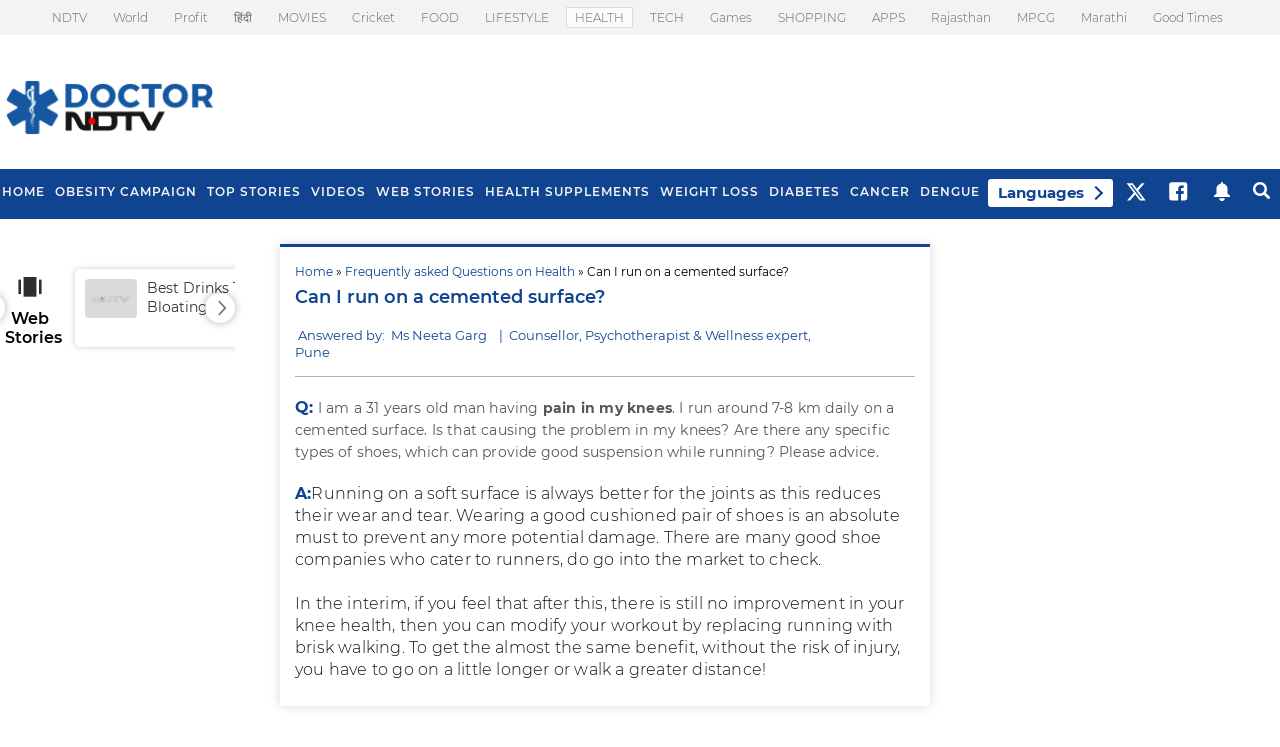

--- FILE ---
content_type: text/html; charset=utf-8
request_url: https://www.google.com/recaptcha/api2/aframe
body_size: 183
content:
<!DOCTYPE HTML><html><head><meta http-equiv="content-type" content="text/html; charset=UTF-8"></head><body><script nonce="TbPa2GMiSeg4tumpXCBHAQ">/** Anti-fraud and anti-abuse applications only. See google.com/recaptcha */ try{var clients={'sodar':'https://pagead2.googlesyndication.com/pagead/sodar?'};window.addEventListener("message",function(a){try{if(a.source===window.parent){var b=JSON.parse(a.data);var c=clients[b['id']];if(c){var d=document.createElement('img');d.src=c+b['params']+'&rc='+(localStorage.getItem("rc::a")?sessionStorage.getItem("rc::b"):"");window.document.body.appendChild(d);sessionStorage.setItem("rc::e",parseInt(sessionStorage.getItem("rc::e")||0)+1);localStorage.setItem("rc::h",'1769101394530');}}}catch(b){}});window.parent.postMessage("_grecaptcha_ready", "*");}catch(b){}</script></body></html>

--- FILE ---
content_type: text/css
request_url: https://staticfe.saavn.com/embed/bundle.css?ver=1582928425
body_size: 4770
content:
html{box-sizing:border-box}*,*:before,*:after{box-sizing:inherit}/*! normalize.css v7.0.0 | MIT License | github.com/necolas/normalize.css */html{line-height:1.15;-ms-text-size-adjust:100%;-webkit-text-size-adjust:100%}body{margin:0}article,aside,footer,header,nav,section{display:block}h1{font-size:2em;margin:.67em 0}figcaption,figure,main{display:block}figure{margin:1em 40px}hr{box-sizing:content-box;height:0;overflow:visible}pre{font-family:monospace,monospace;font-size:1em}a{background-color:transparent;-webkit-text-decoration-skip:objects}abbr[title]{border-bottom:none;text-decoration:underline;-webkit-text-decoration:underline dotted;text-decoration:underline dotted}b,strong{font-weight:inherit}b,strong{font-weight:bolder}code,kbd,samp{font-family:monospace,monospace;font-size:1em}dfn{font-style:italic}mark{background-color:#ff0;color:#000}small{font-size:80%}sub,sup{font-size:75%;line-height:0;position:relative;vertical-align:baseline}sub{bottom:-0.25em}sup{top:-0.5em}audio,video{display:inline-block}audio:not([controls]){display:none;height:0}img{border-style:none}svg:not(:root){overflow:hidden}button,input,optgroup,select,textarea{font-family:sans-serif;font-size:100%;line-height:1.15;margin:0}button,input{overflow:visible}button,select{text-transform:none}button,html [type=button],[type=reset],[type=submit]{-webkit-appearance:button}button::-moz-focus-inner,[type=button]::-moz-focus-inner,[type=reset]::-moz-focus-inner,[type=submit]::-moz-focus-inner{border-style:none;padding:0}button:-moz-focusring,[type=button]:-moz-focusring,[type=reset]:-moz-focusring,[type=submit]:-moz-focusring{outline:1px dotted ButtonText}fieldset{padding:.35em .75em .625em}legend{box-sizing:border-box;color:inherit;display:table;max-width:100%;padding:0;white-space:normal}progress{display:inline-block;vertical-align:baseline}textarea{overflow:auto}[type=checkbox],[type=radio]{box-sizing:border-box;padding:0}[type=number]::-webkit-inner-spin-button,[type=number]::-webkit-outer-spin-button{height:auto}[type=search]{-webkit-appearance:textfield;outline-offset:-2px}[type=search]::-webkit-search-cancel-button,[type=search]::-webkit-search-decoration{-webkit-appearance:none}::-webkit-file-upload-button{-webkit-appearance:button;font:inherit}details,menu{display:block}summary{display:list-item}canvas{display:inline-block}template{display:none}[hidden]{display:none}body,h1,h2,h3,h4,h5,h6,blockquote,p,pre,dl,dd,ol,ul,figure,hr,fieldset,legend{margin:0;padding:0}li>ol,li>ul{margin-bottom:0}table{border-collapse:collapse;border-spacing:0}fieldset{min-width:0;border:0}address,h1,h2,h3,h4,h5,h6,blockquote,p,pre,dl,ol,ul,figure,hr,table,fieldset{margin-bottom:20px}dd,ol,ul{margin-left:20px}html{font-family:"Lato",sans-serif;font-size:1.0621875em;line-height:1.3333333333;min-height:100%}body{background:#2a2d36;color:#fff;transition:background 300ms ease-in-out}html,body{height:100%;overflow:hidden}main{display:flex;flex-direction:column;min-width:0;width:100%;max-width:100vw;height:100%}p,a,span,div{-webkit-tap-highlight-color:transparent}p{margin:0}a{color:inherit;text-decoration:none}svg{display:block;height:100%;fill:#fff;vertical-align:middle}#root{height:100%}@media(min-device-width: 640px){html{font-size:.9375em}}.desktop html{font-size:.9375em}@media(max-height: 10em)and (min-width: 10em){body{background:#2bc5b4}}h1,h2,h3{margin-bottom:20px}h1{font-size:36px;font-size:2.4rem;line-height:1.25}h2{font-size:28px;font-size:1.8666666667rem;line-height:1.25}h3{font-size:24px;font-size:1.6rem;line-height:1.25}img{max-width:100%;font-style:italic;vertical-align:middle}img[width],img[height]{max-width:none}.o-wrapper{position:relative;width:100%;height:100%;opacity:1;transition:opacity 150ms linear}.o-wrapper:after{content:"" !important;display:block !important;clear:both !important}.o-wrapper--scroll{overflow:hidden;overflow-y:scroll}.transitioning{opacity:0}@media(min-device-height: 32em){.o-wrapper--scroll{overflow:hidden}}.c-ads{position:relative;cursor:pointer;text-align:center;opacity:1;transition:opacity 100ms ease-in-out;max-height:50px}.c-ads__wrapper{position:relative;top:0;left:50%;z-index:2;margin-bottom:10px;width:320px;max-width:96%;max-width:calc(100% - 20px);border-radius:4px;overflow:hidden;transform:translate(-50%, 0)}.c-ads__content{position:relative;padding-bottom:15.625%;overflow:hidden}.c-ads__content iframe{position:absolute;top:0;left:0;width:100%;height:100%;border:0;overflow:hidden}.c-ads__close{position:absolute;top:50%;left:50%;z-index:1;opacity:0;transform:translate(-50%, -50%)}@media(max-width: 300px){.c-ads{margin:0 -10px}.c-ads__wrapper{margin-bottom:0;border-radius:0}}@media(max-width: 340px)and (min-height: 160px)and (max-height: 250px){.c-ads{margin:0;width:100%}.c-ads__wrapper{left:auto;width:100%;max-width:100%;margin-bottom:0;border-radius:0;transform:none}.c-ads__wrapper img{box-shadow:0 0 0 1px red}}@media(max-height: 10em){.c-ads{display:none}}.c-album{position:relative;width:100%;opacity:1}.c-album__content{display:inline-block;margin-left:-20px;width:78%;width:calc(100% - (75px - 20px));white-space:nowrap;overflow:hidden;transform:translate(0, 0)}.c-album__content::before,.c-album__content::after{position:absolute;top:0;bottom:0;z-index:1;content:"";transition:none}.c-album__content::before{left:0;background:#2a2d36;background:linear-gradient(270deg, rgba(42, 45, 54, 0), #2a2d36 75%)}.c-album__content::after{right:-1px;width:50px;background:#2a2d36;background:linear-gradient(90deg, rgba(42, 45, 54, 0), #2a2d36 75%)}.c-album__attribution{display:inline-block}.c-album__attribution::after{display:none}.c-album__title,.c-album__byline,.c-album__dash{line-height:1.2}.c-album__title,.c-album__byline{display:block;margin-left:20px;overflow:hidden}.c-album__title span,.c-album__byline span{display:inline-block;margin-left:-20px;padding-left:20px}.c-album__title--scroll,.c-album__byline--scroll{position:relative}.c-album__title--scroll::before,.c-album__byline--scroll::before{position:absolute;top:0;left:0;bottom:0;z-index:1;content:"";width:0;background:#2a2d36;background:linear-gradient(270deg, rgba(42, 45, 54, 0), #2a2d36 75%);transition:none}.c-album__title--scroll span::after,.c-album__byline--scroll span::after{display:inline-block;padding-left:20px;content:attr(title)}.c-album__title{font-weight:700}.c-album__byline{color:#e9e9e9;font-size:13px;font-size:.8666666667rem;line-height:1.5}.c-album__dash{display:block;font-size:0;text-indent:-9999px}.c-album__cover{display:inline-block}.c-album__cover img,.c-album__cover .c-album__side{height:75px}.c-album__cover img{display:block;min-width:75px;max-width:75px;border-radius:4px}.marquee .c-album__title--scroll::before,.marquee .c-album__byline--scroll::before{-webkit-animation:slide-fade-short 20s linear 4s infinite;animation:slide-fade-short 20s linear 4s infinite}.marquee .c-album__title--scroll span,.marquee .c-album__byline--scroll span{-webkit-animation:marquee 20s linear 4s infinite;animation:marquee 20s linear 4s infinite}@-webkit-keyframes flashing{0%{opacity:0}8%{opacity:1}16%{opacity:1}24%{opacity:0}100%{opacity:0}}@keyframes flashing{0%{opacity:0}8%{opacity:1}16%{opacity:1}24%{opacity:0}100%{opacity:0}}.c-album__cover--flash{position:relative}.c-album__cover--flash img{position:absolute;top:0;left:0;opacity:0}.c-album__cover--flash img:nth-child(1){position:relative;opacity:1;-webkit-animation:flashing 12s ease-in-out infinite;animation:flashing 12s ease-in-out infinite}.c-album__cover--flash img:nth-child(2){-webkit-animation:flashing 12s ease-in-out 3s infinite;animation:flashing 12s ease-in-out 3s infinite}.c-album__cover--flash img:nth-child(3){-webkit-animation:flashing 12s ease-in-out 6s infinite;animation:flashing 12s ease-in-out 6s infinite}.c-album__cover--flash img:nth-child(4){-webkit-animation:flashing 12s ease-in-out 9s infinite;animation:flashing 12s ease-in-out 9s infinite}.c-album__cover{perspective:1000px}.c-album__flip{position:relative;transform-style:preserve-3d;transition:600ms}.c-album__side{position:relative;z-index:1;display:block;height:100%;width:100%;-webkit-backface-visibility:hidden;backface-visibility:hidden;overflow:hidden}.c-album__side:first-child{z-index:2;transform:rotate(0deg)}.c-album__side:last-child{position:absolute;top:0;left:0;transform:rotateY(180deg)}.c-album__side img{display:block}.c-album__ad{position:absolute;top:0;left:0;display:none;height:75px;width:75px;background:#2bc5b4;border-radius:4px;transition:opacity 300ms ease-in-out}.c-album__ad::before{position:absolute;top:50%;left:50%;padding:0 3px;display:inline-block;content:"AD";font-size:10px;font-size:.6666666667rem;line-height:1;border:1px solid #fff;border-radius:2px;line-height:1.65;vertical-align:top;transform:translate(-50%, -50%)}@-webkit-keyframes slide-fade{0%{width:30px}1%{width:50px}79%{width:50px}80%{width:30px}100%{width:30px}}@keyframes slide-fade{0%{width:30px}1%{width:50px}79%{width:50px}80%{width:30px}100%{width:30px}}@-webkit-keyframes slide-fade-short{0%{width:0}1%{width:20px}77%{width:20px}78%{width:0}100%{width:0}}@keyframes slide-fade-short{0%{width:0}1%{width:20px}77%{width:20px}78%{width:0}100%{width:0}}@-webkit-keyframes marquee{0%{transform:translateX(0)}80%{transform:translateX(-50%)}100%{transform:translateX(-50%)}}@keyframes marquee{0%{transform:translateX(0)}80%{transform:translateX(-50%)}100%{transform:translateX(-50%)}}.transitioning .c-album{opacity:0}.advertising .c-album__ad{display:block;z-index:2}@media(min-device-width: 640px){.c-album__content{padding:20px 0 0;width:82%;width:calc(100% - (70px - 20px))}.c-album__title,.c-album__byline,.c-album__dash{margin:0 0 0 20px;line-height:1.5}.c-album__cover{padding-top:0}.c-album__cover img,.c-album__cover .c-album__side{height:70px}.c-album__cover img{min-width:70px;max-width:70px}.c-album__ad{width:70px;height:70px}}.desktop .c-album__content{padding:20px 0 0;width:82%;width:calc(100% - (70px - 20px))}.desktop .c-album__title,.desktop .c-album__byline,.desktop .c-album__dash{margin:0 0 0 20px;line-height:1.5}.desktop .c-album__cover{padding-top:0}.desktop .c-album__cover img,.desktop .c-album__cover .c-album__side{height:70px}.desktop .c-album__cover img{min-width:70px;max-width:70px}.desktop .c-album__ad{width:70px;height:70px}@media(max-height: 10em){.c-album__content{margin-left:0;padding:10px 0 10px 20px;width:100%;cursor:pointer}.c-album__content::before,.c-album__content::after{top:0;background:#2bc5b4;background:linear-gradient(90deg, rgba(43, 197, 180, 0), #2bc5b4 33%)}.c-album__content::before{left:0;width:20px;background:#2bc5b4;background:linear-gradient(-90deg, rgba(43, 197, 180, 0), #2bc5b4 33%)}.c-album__content span{display:inline-block;vertical-align:top;line-height:1.4}.c-album__attribution{padding-left:20px;width:auto}.c-album__dash{display:inline-block;margin:0 5px;font-size:inherit;text-indent:0}.c-album__byline{color:inherit;font-size:15px;font-size:1rem;line-height:1.5}.c-album__cover{display:none}.marquee.c-album__content::before{-webkit-animation:slide-fade 20s linear 4s infinite;animation:slide-fade 20s linear 4s infinite}.marquee .c-album__attribution{-webkit-animation:marquee 20s linear 4s infinite;animation:marquee 20s linear 4s infinite}.marquee .c-album__attribution::after{display:inline-block;content:attr(title);padding-left:20px}.desktop .c-album__content{padding:10px 0 10px 20px;width:100%}}@media(max-height: 10em)and (min-width: 10em){.advertising .c-album__cover{position:absolute;top:0;left:0;display:block}.advertising .c-album__cover::after{display:none}.advertising .c-album__side{opacity:0}.advertising .c-album__ad{position:absolute;top:0;left:10px;width:22px;height:40px;opacity:1}}@media(max-height: 10em)and (max-width: 10em){.c-album{position:absolute;top:0;left:0;height:60px;width:60px}.c-album__content{display:none}.c-album__cover{position:relative;display:block;height:100%}.c-album__cover img{min-width:0;height:auto;max-width:100%;border-radius:0}.c-album__cover::after{position:absolute;top:0;left:0;z-index:2;display:block;height:100%;width:100%;content:"";background:rgba(0,0,0,.33)}.c-album__ad{background:transparent}.advertising .c-album{z-index:2}.advertising .c-album__cover img{opacity:0}.advertising .c-album__cover::after{display:none}.advertising .c-album__ad{width:60px;height:60px}}.c-btn{display:inline-block;vertical-align:middle;font:inherit;text-align:center;margin:0;cursor:pointer;padding:5px 40px;transition:all 300ms ease-in-out;border:1px solid #fff;border-radius:999px}.c-btn--primary{background-color:transparent}.c-btn--primary,.c-btn--primary:hover,.c-btn--primary:active,.c-btn--primary:focus{text-decoration:none}.c-btn--primary:hover,.c-btn--primary:active,.c-btn--primary:focus{background:#fff;color:#2a2d36}@media(min-device-width: 640px){.c-btn{min-width:40%;padding:10px 20px}}.desktop .c-btn{min-width:40%;padding:10px 20px}.c-content{padding:20px}.desktop .c-content{padding-bottom:10px}@media(max-height: 10em){.c-content{padding-top:0;padding-bottom:0;padding-left:0}}@media(max-height: 10em)and (max-width: 10em){.c-content{padding:0;height:3em}}@media(min-width: 300px)and (max-width: 320px)and (min-height: 160px)and (max-height: 250px){.c-content{padding-bottom:15px}}@media(min-width: 320px)and (max-width: 340px)and (min-height: 160px)and (max-height: 250px){.c-content{padding-bottom:12px}}.c-control{display:inline-block;margin-left:30px;height:20px;min-width:20px;opacity:1;-webkit-backface-visibility:visible;backface-visibility:visible;text-align:center;cursor:pointer}.c-control:active .c-control__icon,.c-control:hover .c-control__icon,.c-control:focus .c-control__icon{fill:#fff}.c-control--large{height:30px;min-width:30px}.c-control-play{height:22px;width:22px}.c-control-social{margin-left:10px}.c-control-volume{display:none}.c-control__icon{display:inline-block;transition:fill 300ms ease-in-out}@-webkit-keyframes frequency{0%{stroke-dashoffset:13}16%{stroke-dashoffset:4}32%{stroke-dashoffset:10}48%{stroke-dashoffset:9}64%{stroke-dashoffset:19}80%{stroke-dashoffset:7}100%{stroke-dashoffset:13}}@keyframes frequency{0%{stroke-dashoffset:13}16%{stroke-dashoffset:4}32%{stroke-dashoffset:10}48%{stroke-dashoffset:9}64%{stroke-dashoffset:19}80%{stroke-dashoffset:7}100%{stroke-dashoffset:13}}@-webkit-keyframes resonance{0%{stroke-dashoffset:0}16%{stroke-dashoffset:10}32%{stroke-dashoffset:13}48%{stroke-dashoffset:5}64%{stroke-dashoffset:15}80%{stroke-dashoffset:13}100%{stroke-dashoffset:0}}@keyframes resonance{0%{stroke-dashoffset:0}16%{stroke-dashoffset:10}32%{stroke-dashoffset:13}48%{stroke-dashoffset:5}64%{stroke-dashoffset:15}80%{stroke-dashoffset:13}100%{stroke-dashoffset:0}}@-webkit-keyframes gain{0%{stroke-dashoffset:9}16%{stroke-dashoffset:14}32%{stroke-dashoffset:8}48%{stroke-dashoffset:13}64%{stroke-dashoffset:4}80%{stroke-dashoffset:17}100%{stroke-dashoffset:9}}@keyframes gain{0%{stroke-dashoffset:9}16%{stroke-dashoffset:14}32%{stroke-dashoffset:8}48%{stroke-dashoffset:13}64%{stroke-dashoffset:4}80%{stroke-dashoffset:17}100%{stroke-dashoffset:9}}@-webkit-keyframes slope{0%{stroke-dashoffset:16}16%{stroke-dashoffset:6}32%{stroke-dashoffset:18}48%{stroke-dashoffset:8}64%{stroke-dashoffset:10}80%{stroke-dashoffset:4}100%{stroke-dashoffset:16}}@keyframes slope{0%{stroke-dashoffset:16}16%{stroke-dashoffset:6}32%{stroke-dashoffset:18}48%{stroke-dashoffset:8}64%{stroke-dashoffset:10}80%{stroke-dashoffset:4}100%{stroke-dashoffset:16}}.equalizer{display:inline-block;vertical-align:top}.equalizer line{stroke-dasharray:20}.equalizer line:nth-of-type(1){-webkit-animation:frequency 1s linear infinite;animation:frequency 1s linear infinite}.equalizer line:nth-of-type(2){-webkit-animation:resonance 1s linear infinite;animation:resonance 1s linear infinite}.equalizer line:nth-of-type(3){-webkit-animation:gain 1s linear infinite;animation:gain 1s linear infinite}.equalizer line:nth-of-type(4){-webkit-animation:slope 1s linear infinite;animation:slope 1s linear infinite}.equalizer.equalizer--pause line{-webkit-animation-play-state:paused !important;animation-play-state:paused !important}.advertising .c-control:not(.c-control-volume){opacity:.05 !important;pointer-events:none}.transitioning .c-control{opacity:0}.partner-BMS .c-control-volume+.c-control,.partner-bms .c-control-volume+.c-control{margin-left:15px}.partner-BMS .c-control-social,.partner-bms .c-control-social{display:none}.desktop .c-control{margin-left:10px;height:15px;width:15px}.desktop .c-control-play{height:16px;width:16px}.desktop .c-control-social{margin-left:0}.desktop .c-control-volume{display:inline-block;margin-left:10px}.desktop .partner-BMS .c-control-volume+.c-control,.desktop .partner-bms .c-control-volume+.c-control{margin-left:30px}@media(min-height: 10em){.desktop .c-control{height:35px;width:35px;padding:10px}.desktop .c-control:first-child{padding-left:0}.desktop .c-control-play{height:36px;width:36px}.desktop .c-control-volume{padding-right:0}}@media(max-height: 10em){.c-control{display:none}.c-control.c-control-play{position:absolute;top:9px;left:10px;z-index:3;display:block;margin:0}.advertising .c-control{display:none}}@media(max-height: 10em)and (max-width: 10em){.c-control.c-control-play{top:50%;left:25%;height:25px;transform:translate(-50%, -50%)}}@media(min-height: 10em)and (max-width: 300px){.c-control-volume+.c-control{margin-left:0}.desktop .c-control{width:20px;padding:10px 0}}.c-loader{display:inline-block;height:24px;width:24px;border:3px solid rgba(255,255,255,.25);border-right-color:#fff;border-radius:999px;vertical-align:middle;cursor:default;-webkit-animation:spin 400ms linear infinite;animation:spin 400ms linear infinite}@-webkit-keyframes spin{0%{transform:rotate(0deg)}100%{transform:rotate(360deg)}}@keyframes spin{0%{transform:rotate(0deg)}100%{transform:rotate(360deg)}}.desktop .c-loader{height:20px;width:20px}.c-logo{position:absolute;top:20px;left:20px;z-index:3;display:block;width:69px;height:20px;fill:#fff;transition:opacity 300ms ease-in-out;cursor:pointer}.c-logo__content{display:inline-block;overflow:hidden;height:100%;width:100%}.transitioning .c-logo__content{opacity:0}@media(max-height: 10em)and (min-width: 10em){.c-logo{top:0;right:0;left:auto;display:block;padding:10px;height:100%;width:40px;background:#2a2d36}.c-logo__content{width:20px}}@media(max-height: 10em)and (max-width: 10em){.c-logo{top:50%;right:0;left:auto;bottom:auto;padding:5px;width:58px;height:58px;transform:translate(0, -50%)}}.c-modal{position:absolute;top:100%;right:0;left:0;bottom:0;height:0;width:100%;z-index:4;background:rgba(42,45,54,.98);opacity:0;text-align:center;overflow:hidden;transition:all 300ms ease-in-out}.c-modal__close{position:absolute;left:50%;bottom:0;transform:translate(-50%, 0);opacity:0}.sharing .c-modal{top:0;padding:20px 10px;height:100%;opacity:1}.sharing .c-modal .c-modal__close{bottom:30px;opacity:1}.minimized .c-modal{display:none}.c-progress{padding:15px 0;cursor:pointer}.c-progress__bar{height:5px;background:#3c404d;border-radius:999px}.c-progress__seek{position:relative;z-index:1;height:100%;width:0;background:#2bc5b4;border-radius:999px}.c-progress__knob{position:absolute;top:-50%;right:0;display:inline-block;height:10px;width:10px;background:#fff;border-radius:999px}.advertising .c-progress__knob{display:none}.transitioning .c-progress{opacity:0}.desktop .c-progress{padding:15px 0 5px}@media(max-height: 10em){.c-progress{display:none}}@media(max-height: 10em)and (max-width: 10em){.advertising .c-progress{position:relative;z-index:1;display:block;height:60px;padding:0;pointer-events:none}.advertising .c-progress__bar{height:100%;width:50%;background:transparent;border-radius:0}.advertising .c-progress__seek{border-radius:0}.advertising .c-progress__knob{display:none}}.c-queue{height:100%;min-height:60px;background:#21242b;opacity:1;overflow:hidden;overflow-y:scroll;scroll-behavior:smooth;-webkit-overflow-scrolling:touch}.c-queue__list{margin:0;padding:0;list-style:none}.c-queue__single{display:none}.c-queue__item{padding:8px 0;margin:0;color:#a9a9a9;font-size:12px;font-size:.8rem;line-height:1.4;cursor:pointer;transition:all 150ms ease-in-out}.c-queue__item:hover,.c-queue__item:focus,.c-queue__item:active{background:transparent;outline:none}.c-queue__item.c-queue__item--active .c-queue__item-block .equalizer{height:20px;width:20px}.c-queue__item.c-queue__item--active .c-queue__item-block span:first-child{color:#2bc5b4}.c-queue__item-block{display:inline-block;padding:0 20px;width:65%;vertical-align:middle;white-space:nowrap;text-overflow:ellipsis;overflow:hidden}.c-queue__item-block:first-child{width:15%}.c-queue__item-block:last-child{width:20%}.c-queue__item-block:first-child{position:relative;padding-right:0;text-align:center;overflow:visible}.c-queue__item-block:last-child{padding-left:0;text-align:right}.c-queue__item-block span:first-child{display:block;color:#fff;font-size:13px;font-size:.8666666667rem;line-height:1.4;font-weight:700}.advertising .c-queue{opacity:.05 !important;pointer-events:none}@media(min-device-width: 640px){.c-queue__item-block{padding:0 20px;width:73%}.c-queue__item-block:first-child{width:12%}.c-queue__item-block:last-child{width:15%}}.desktop .c-queue__item:hover{background:#373a40}.desktop .c-queue__item-block{padding:0 20px;width:73%}.desktop .c-queue__item-block:first-child{width:12%;padding-right:0}.desktop .c-queue__item-block:last-child{width:15%;padding-left:0}@media(max-height: 10em){.c-queue{display:none}}@media(max-width: 340px){.c-queue__item.c-queue__item--active .c-queue__item-block:first-child{padding-left:15px}.c-queue__item .c-queue__item-block{width:68%}.c-queue__item .c-queue__item-block:first-child{width:12%}.c-queue__item .c-queue__item-block:last-child{width:20%}}@media(max-width: 340px)and (min-height: 160px)and (max-height: 250px){.c-queue__list{display:none}.c-queue__single{display:block;padding:6px 20px;background:#828da8;color:#e9e9e9;font-size:13px;font-size:.8666666667rem;line-height:1.3;white-space:nowrap;text-overflow:ellipsis;overflow:hidden}.c-queue__single svg{display:inline-block;height:10px !important;margin:0 3.75px;fill:#f6f6f6;vertical-align:-2%;opacity:.5}.desktop .c-queue__single{padding:10px 20px;line-height:1.4}.desktop .c-queue__single:hover{background:rgba(130,141,168,.85);cursor:pointer}}@media(min-width: 320px)and (max-width: 340px)and (min-height: 160px)and (max-height: 250px){.c-queue__single{padding:6px 20px}.desktop .c-queue__single{padding:9px 20px;line-height:1.4}}.c-slider{position:relative;z-index:3}.c-slider.c-slider--active{opacity:1}.c-slider.c-slider--active .c-slider__content{opacity:1;pointer-events:auto}.c-slider__content{position:absolute;left:50%;bottom:100%;height:80px;padding:10px;margin:0 0 -10px 5px;background:#21242b;border-radius:8px;transform:translate(-50%, 0);opacity:0;pointer-events:none}.c-slider__track{height:100%;width:5px;background:#343944;border-radius:999px;line-height:60px}.c-slider__level{display:inline-block;height:0;width:5px;background:#fff;border-radius:999px;vertical-align:bottom}.c-social{display:inline-block;padding:10px;margin:0 0 20px;text-align:center;cursor:pointer}.c-social__icon{display:block;margin:0 auto 10px auto;height:40px;width:40px;fill:#2bc5b4}.c-social__title{padding:20px 0;font-size:.7em}@media(min-device-width: 640px){.c-social{padding:10px}.c-social .c-social__icon{height:40px;width:40px}}.desktop .c-social{padding:10px}.desktop .c-social .c-social__icon{height:40px;width:40px}#music-player{display:none;width:1px;height:1px;background-color:#000;opacity:1}#ads-player{display:none;width:1px;height:1px;background-color:#000;opacity:1}.u-clearfix:after{content:"" !important;display:block !important;clear:both !important}.u-align-center{text-align:center}.u-float-left{float:left}.u-float-right{float:right}@media(min-device-width: 640px){.u-float-left\@md{float:left}}.desktop .u-float-left\@md{float:left}


--- FILE ---
content_type: application/javascript; charset=utf-8
request_url: https://fundingchoicesmessages.google.com/f/AGSKWxXWwBxjahGrqnDZdVFpnCYVWLTT6CUXC3PwGgTX41v27wJ9T3kGPnc1GrIa62zAuW2nGlHTYoHDXd6_w8uCrzt_hmwjr_9dkOlfFlRL5H4d0i0QFdzm4NrX23onpfpaLkOjsY_ypaWT_ImsjuoKloFfILDzYrud3wuto2F3eXCS0AA0MrbytBgkqIfd/__ad_wrapper./stickyads..adlabs./viagogoads..am/adv/
body_size: -1288
content:
window['5d38ce5d-c0f3-4ec6-94ba-5c237978f793'] = true;